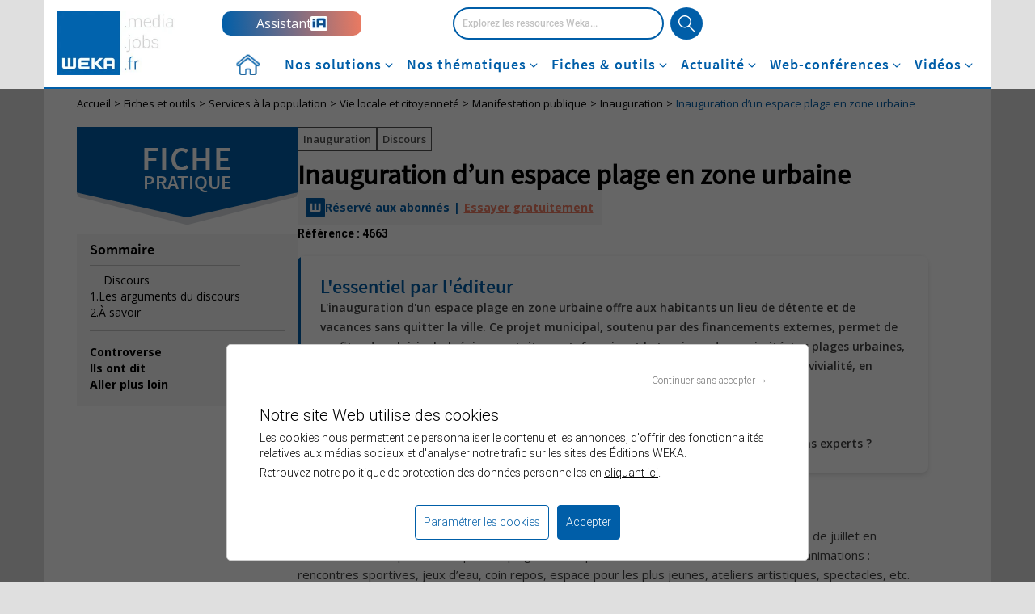

--- FILE ---
content_type: application/javascript; charset=utf-8
request_url: https://cdn.weka.fr/weka.fr/v2.6.0/web/js/weka-bootstrap.js
body_size: -304
content:
jQuery(document).ready(function($){
    $(".zoning")
        .click(
            function(event){
                if($(this).find("a").attr("href")!=undefined) {
                    event.preventDefault(event);
                    window.location=$(this).find("a").attr("href");
                }
            }
        );

    $(".zoning a").click(function () {
        event.preventDefault();
    });
});